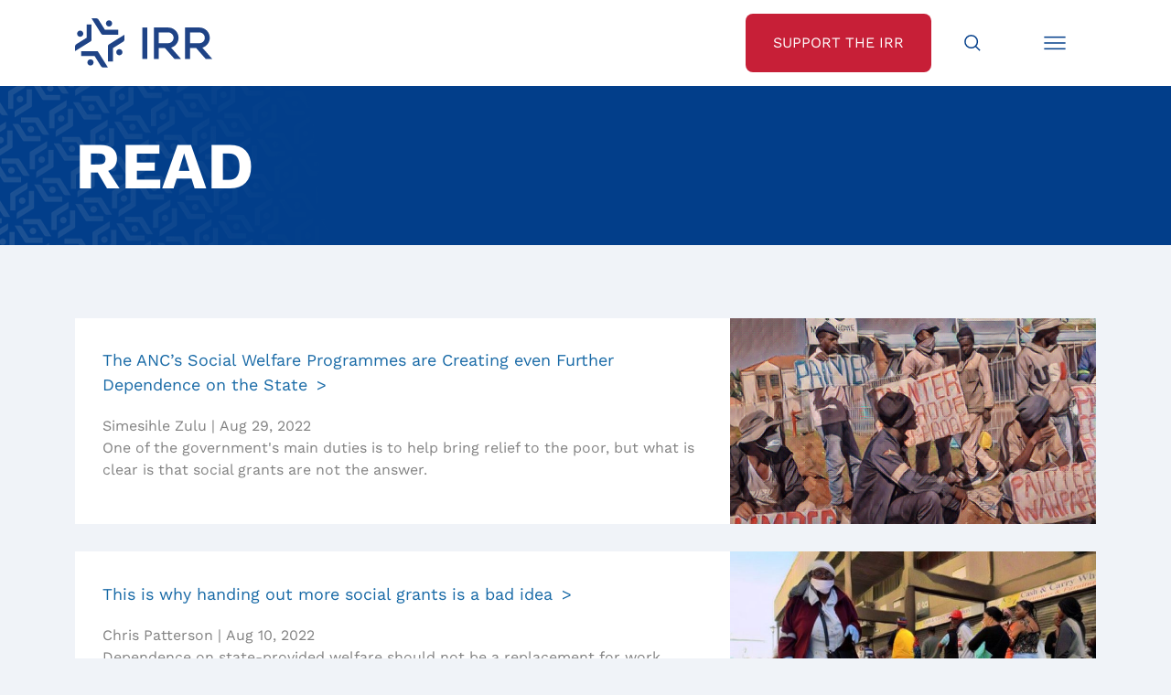

--- FILE ---
content_type: text/html;charset=utf-8
request_url: https://irr.org.za/fan/media/read?b_start:int=6
body_size: 10448
content:
<!DOCTYPE html>
<html xmlns="http://www.w3.org/1999/xhtml" lang="en" xml:lang="en">
<head><meta http-equiv="Content-Type" content="text/html; charset=UTF-8" />
	<meta charset="utf-8" />
	<title>Read — Institute of Race Relations</title><meta name="twitter:title" content="Read" /><meta property="og:site_name" content="Institute of Race Relations" /><meta property="og:title" content="Read" /><meta property="og:type" content="website" /><meta name="twitter:description" content="" /><meta name="twitter:url" content="https://irr.org.za/fan/media/read" /><meta property="og:description" content="" /><meta property="og:url" content="https://irr.org.za/fan/media/read" /><meta name="twitter:image" content="https://irr.org.za/@@site-logo/IRR Logo - Low res.jpg" /><meta property="og:image" content="https://irr.org.za/@@site-logo/IRR Logo - Low res.jpg" /><meta property="og:image:type" content="image/png" /><meta name="keywords" content="leadimage-template" /><meta name="DC.subject" content="leadimage-template" /><meta name="DC.date.created" content="2021-05-26T08:10:40+00:00" /><meta name="DC.date.modified" content="2023-02-28T09:08:01+00:00" /><meta name="DC.type" content="Collection" /><meta name="DC.format" content="text/plain" /><meta name="DC.language" content="en-us" /><meta name="DC.date.valid_range" content="2021/05/26 - " /><meta name="viewport" content="width=device-width, initial-scale=1.0" /><meta name="generator" content="Plone - http://plone.com" />
	<link href="/++theme++JuiziSkin/theme/css/bootstrap.min.css" rel="stylesheet" />
	<link href="/++theme++JuiziSkin/theme/css/icofont.min.css" rel="stylesheet" />
	<link rel="stylesheet" href="https://cdn.jsdelivr.net/npm/bootstrap-icons@1.11.1/font/bootstrap-icons.css" />
	<link href="/++theme++JuiziSkin/theme/css/owl.carousel.min.css" rel="stylesheet" />
	<link href="/++theme++JuiziSkin/theme/css/owl.theme.default.css" rel="stylesheet" />
	<link rel="stylesheet" href="https://cdn.jsdelivr.net/npm/bootstrap-icons@1.11.1/font/bootstrap-icons.css" />
	<link href="/++theme++JuiziSkin/theme/css/custom.css" rel="stylesheet" />
	<link rel="icon" type="image/x-icon" href="/++theme++JuiziSkin/theme/images/favicon.ico" />
	<meta name="twitter:card" content="summary_large_image" />
    <script src="/++theme++JuiziSkin/theme/js/jquery-3.6.1.min.js"></script>
    <script src="/++theme++JuiziSkin/theme/js/whatsacanbe-pixel.js"></script>
     <!-- Google Tag Manager -->
    <script>(function(w,d,s,l,i){w[l]=w[l]||[];w[l].push({'gtm.start':
    new Date().getTime(),event:'gtm.js'});var f=d.getElementsByTagName(s)[0],
    j=d.createElement(s),dl=l!='dataLayer'?'&l='+l:'';j.async=true;j.src=
    'https://www.googletagmanager.com/gtm.js?id='+i+dl;f.parentNode.insertBefore(j,f);
    })(window,document,'script','dataLayer','GTM-58MNVBV');</script>
    <!-- End Google Tag Manager -->
</head>
<body class="generic frontend icons-on portaltype-collection section-fan site-irr.org.za subsection-media subsection-media-read template-juizi_listing_view thumbs-on userrole-anonymous viewpermission-view"><!-- Google Tag Manager (noscript) --><noscript><iframe src="https://www.googletagmanager.com/ns.html?id=GTM-58MNVBV" height="0" width="0" style="display:none;visibility:hidden"></iframe></noscript><!-- End Google Tag Manager (noscript) --><div id="search--overlay">
		<div class="search--overlay--light"></div>
		<div class="search--overlay--dark" style="display: none;">
			<div class="container ">
				<div class="row">
					<div class="col">
						<div class="search--overlay--dark--top  d-flex justify-content-between">
							<div class="d-inline-block"><a href="/"><img class="logo" src="/++theme++JuiziSkin/theme/images/logo-white.svg" /></a></div>
							<div class="d-inline-block"><i class="icofont-close search--overlay--close"></i></div>
						</div>
					</div>
				</div>			
				<div class="row justify-content-center mb-8 mt-8">
					<div class="col-12 col-lg-8">
					    <form id="searchGadget_form" action="https://irr.org.za/@@search" role="search" data-pat-livesearch="ajaxUrl:https://irr.org.za/@@ajax-search" class="pat-livesearch">

        <div class="LSBox">
        <label class="hiddenStructure" for="searchGadget">Search Site</label>
             
        
             
        <input name="SearchableText" type="text" size="18" id="searchGadget" title="Search Site" placeholder="Search Site" class="searchField" />

        <input class="searchButton" type="submit" value="Search" />

         </div>
    </form>
					    <p class="mt-4"><a style="color: #fff !important;" href="/media-search">Advanced Media Search &gt;</a></p>
				    </div>
				</div>
			</div>
		</div>
	</div><div id="menu--overlay">
	    <div class="menu--overlay--light"></div>
		<div class="menu--overlay--dark" style="display: none;">
			<div class="container ">
				<div class="row">
					<div class="col">
						<div class="menu--overlay--dark--top  d-flex justify-content-between">
							<div class="d-inline-block"><a href="/"><img class="logo" src="/++theme++JuiziSkin/theme/images/logo-white.svg" /></a></div>
							<div class="d-inline-block"><i class="icofont-close menu--overlay--close"></i></div>
						</div>
					</div>
				</div>			
				<div class="row justify-content-center mb-8 mt-8">
					<div class="col-12 text-end"><ul class="plone-nav plone-navbar-nav" id="portal-globalnav">
          <li class="index_html"><a href="https://irr.org.za" class="state-None">Home</a></li><li class="about-us has_subtree"><a href="https://irr.org.za/about-us" class="state-published" aria-haspopup="true">About Us</a><ul class="has_subtree dropdown"><li class="history"><a href="https://irr.org.za/about-us/history" class="state-published">Our History</a></li><li class="annual-report"><a href="https://irr.org.za/about-us/annual-report" class="state-published">Annual Reports</a></li><li class="vision-and-mission"><a href="https://irr.org.za/about-us/vision-and-mission" class="state-published">Vision and Mission</a></li><li class="strategy-the-battle-of-ideas"><a href="https://irr.org.za/about-us/strategy-the-battle-of-ideas" class="state-published">Strategy: The Battle of Ideas</a></li><li class="the-hoernle-memorial-lectures"><a href="https://irr.org.za/about-us/the-hoernle-memorial-lectures" class="state-published">The Hoernlé Memorial Lectures</a></li></ul></li><li class="whatsacanbe"><a href="https://irr.org.za/whatsacanbe" class="state-published">IRR Actions</a></li><li class="media"><a href="https://irr.org.za/media" class="state-published">IRR in the Media</a></li><li class="reports"><a href="https://irr.org.za/reports" class="state-published">IRR Publications</a></li><li class="contact-us"><a href="https://irr.org.za/contact-us" class="state-published">Contact Us</a></li>
        </ul><a href="/support" class="btn--white mt-6">Support the IRR</a></div>
				</div>
			</div>
		</div>
	</div><nav id="nav--bar">
		<div class="container">
			<div class="row">
				<div class="col d-flex justify-content-between">
					<div class="nav--bar--left d-inline-block"><a href="/"><img class="logo" src="/++theme++JuiziSkin/theme/images/logo.svg" /></a></div>
					<div class="nav--bar--right d-flex">
						<a class="btn--red d-none d-lg-flex btn--red--support" href="/support"><span class="align-items-center">Support the IRR</span></a>
						<a class="btn--search" href="#"><span class="align-items-center"><img src="/++theme++JuiziSkin/theme/images/Search-icon.svg" width="30px" height="30px" class="svg" /></span></a>
						<a class="btn--menu" href="#"><span class="align-items-center"><img src="/++theme++JuiziSkin/theme/images/Menu-icon.svg" width="30px" height="30px" class="svg" /></span></a>
						<span class="nav--bar--unfold"></span>
					</div>
				</div>
			</div>
		</div>
	</nav><div id="generic--banner">
		<div class="container">
			<div class="row">
				<div class="heading--width col-12 col-lg-10">
					<h1 class="documentFirstHeading text-uppercase mt-8 mb-0">Read</h1>
				</div>
				<div class="heading--publicationdate mt-4"></div>
				<div class="description--width col-12 col-lg-10">
					<div class="documentDescription mb-8 mt-4"></div>
				</div>
			</div>
		</div>
	</div><div id="content-container" class="container mb-6 mt-10"><div class="row"><div class="col-12">
                        <div class="d-lg-none text-center"></div>
                        <div id="content-core">
            


  

  
    
      
        <div class="entries juizi-listing-view">
          
            
              
                <article class="entry">
                  <header>
                    <span class="summary" title="News Item">
                     <a href="https://irr.org.za/fan/media/the-ancs-social-welfare-programmes-are-creating-even-further-dependence-on-the-state">
                    	<img class="image-tile" src="https://irr.org.za/fan/media/the-ancs-social-welfare-programmes-are-creating-even-further-dependence-on-the-state/@@images/image/tile" />
                    	

                      </a>
                      <a href="https://irr.org.za/fan/media/the-ancs-social-welfare-programmes-are-creating-even-further-dependence-on-the-state" class="contenttype-news-item state-published url" title="News Item">The ANC’s Social Welfare Programmes are Creating even Further Dependence on the State</a>
                     </span>
                    
                      <div class="documentByLine">
                        
                        
                      </div>
                    
                  </header>
                  <div class="itemDetail">
                      <div class="itemAuthor">Simesihle Zulu</div>
                      <span class="pipe">|</span>
                      <div class="itemPublished">Aug 29, 2022</div>
                  </div>
                  <p class="description">One of the government's main duties is to help bring relief to the poor, but what is clear is that social grants are not the answer.</p>
                </article>
              
            
          
            
              
                <article class="entry">
                  <header>
                    <span class="summary" title="News Item">
                     <a href="https://irr.org.za/fan/media/this-is-why-handing-out-more-social-grants-is-a-bad-idea">
                    	<img class="image-tile" src="https://irr.org.za/fan/media/this-is-why-handing-out-more-social-grants-is-a-bad-idea/@@images/image/tile" />
                    	

                      </a>
                      <a href="https://irr.org.za/fan/media/this-is-why-handing-out-more-social-grants-is-a-bad-idea" class="contenttype-news-item state-published url" title="News Item">This is why handing out more social grants is a bad idea</a>
                     </span>
                    
                      <div class="documentByLine">
                        
                        
                      </div>
                    
                  </header>
                  <div class="itemDetail">
                      <div class="itemAuthor">Chris Patterson</div>
                      <span class="pipe">|</span>
                      <div class="itemPublished">Aug 10, 2022</div>
                  </div>
                  <p class="description">Dependence on state-provided welfare should not be a replacement for work, because it undermines individual responsibility and the inherent freedom that comes with earning a living.</p>
                </article>
              
            
          
            
              
                <article class="entry">
                  <header>
                    <span class="summary" title="News Item">
                     <a href="https://irr.org.za/fan/media/6-reasons-why-there-is-big-business-in-small-business">
                    	<img class="image-tile" src="https://irr.org.za/fan/media/6-reasons-why-there-is-big-business-in-small-business/@@images/image/tile" />
                    	

                      </a>
                      <a href="https://irr.org.za/fan/media/6-reasons-why-there-is-big-business-in-small-business" class="contenttype-news-item state-published url" title="News Item">6 Reasons why there is Big Business in Small Business</a>
                     </span>
                    
                      <div class="documentByLine">
                        
                        
                      </div>
                    
                  </header>
                  <div class="itemDetail">
                      <div class="itemAuthor">Simesihle Zulu</div>
                      <span class="pipe">|</span>
                      <div class="itemPublished">Aug 05, 2022</div>
                  </div>
                  <p class="description">Did you know that Spaza shops alone contribute 5.2% to the country’s GDP every year? Yes! And the informal business sector in South Africa holds much more potential for the growth and development of our country.</p>
                </article>
              
            
          
            
              
                <article class="entry">
                  <header>
                    <span class="summary" title="News Item">
                     <a href="https://irr.org.za/fan/media/why-our-podcast-logo-is-a-pineapple">
                    	<img class="image-tile" src="https://irr.org.za/fan/media/why-our-podcast-logo-is-a-pineapple/@@images/image/tile" />
                    	

                      </a>
                      <a href="https://irr.org.za/fan/media/why-our-podcast-logo-is-a-pineapple" class="contenttype-news-item state-published url" title="News Item">Why our podcast logo is a pineapple</a>
                     </span>
                    
                      <div class="documentByLine">
                        
                        
                      </div>
                    
                  </header>
                  <div class="itemDetail">
                      <div class="itemAuthor">Alex Weiss</div>
                      <span class="pipe">|</span>
                      <div class="itemPublished">Aug 01, 2022</div>
                  </div>
                  <p class="description">The playful pineapple is more than a sweet fruit - it’s also a potent political symbol.</p>
                </article>
              
            
          
            
              
                <article class="entry">
                  <header>
                    <span class="summary" title="News Item">
                     <a href="https://irr.org.za/fan/media/the-great-friedrich-hayek-10-quotations-on-the-value-of-liberty">
                    	<img class="image-tile" src="https://irr.org.za/fan/media/the-great-friedrich-hayek-10-quotations-on-the-value-of-liberty/@@images/image/tile" />
                    	

                      </a>
                      <a href="https://irr.org.za/fan/media/the-great-friedrich-hayek-10-quotations-on-the-value-of-liberty" class="contenttype-news-item state-published url" title="News Item">The great Friedrich Hayek: 10 quotations on the value of liberty</a>
                     </span>
                    
                      <div class="documentByLine">
                        
                        
                      </div>
                    
                  </header>
                  <div class="itemDetail">
                      <div class="itemAuthor">Tiego Thotse</div>
                      <span class="pipe">|</span>
                      <div class="itemPublished">Jul 09, 2022</div>
                  </div>
                  <p class="description">Essentially, liberty is enabling individuals to be as authentically themselves as possible.</p>
                </article>
              
            
          
            
              
                <article class="entry">
                  <header>
                    <span class="summary" title="News Item">
                     <a href="https://irr.org.za/fan/media/the-anc2019s-attack-on-schools-it-never-stops-does-it-1">
                    	<img class="image-tile" src="https://irr.org.za/fan/media/the-anc2019s-attack-on-schools-it-never-stops-does-it-1/@@images/image/tile" />
                    	

                      </a>
                      <a href="https://irr.org.za/fan/media/the-anc2019s-attack-on-schools-it-never-stops-does-it-1" class="contenttype-news-item state-published url" title="News Item">The ANC’s attack on schools. It never stops, does it?</a>
                     </span>
                    
                      <div class="documentByLine">
                        
                        
                      </div>
                    
                  </header>
                  <div class="itemDetail">
                      <div class="itemAuthor">Chris Patterson</div>
                      <span class="pipe">|</span>
                      <div class="itemPublished">Jul 04, 2022</div>
                  </div>
                  <p class="description">Accountability is not cancelled by moving the goal posts. Minister of Basic Education, Angie Motshekga, has proposed amendments to would allow her to remove the deadlines previously set by her Department to replace pit latrines and provide basic services such as water and electricity.</p>
                </article>
              
            
          
        </div>

        

    <!-- Navigation -->


  <nav class="pagination">

    <ul>

      
      <li class="previous">
        <a href="https://irr.org.za/fan/media/read?b_start:int=0">
          <span class="arrow"></span>
          <span class="label">Previous 6 items</span>
        </a>
      </li>

      
      

      
      

      
      <li>
        <a href="https://irr.org.za/fan/media/read?b_start:int=0">1</a>
      </li>

      
      <li class="active">
        <span>2</span>
      </li>

      
      <li>
        <a href="https://irr.org.za/fan/media/read?b_start:int=12">3</a>
      </li>
      <li>
        <a href="https://irr.org.za/fan/media/read?b_start:int=18">4</a>
      </li>
      <li>
        <a href="https://irr.org.za/fan/media/read?b_start:int=24">5</a>
      </li>
      <li>
        <a href="https://irr.org.za/fan/media/read?b_start:int=30">6</a>
      </li>
      <li>
        <a href="https://irr.org.za/fan/media/read?b_start:int=36">7</a>
      </li>

      
      <li class="disabled">
        <span>...</span>
      </li>

      
      <li class="last">
        <a href="https://irr.org.za/fan/media/read?b_start:int=96">17</a>
      </li>

      
      <li class="next">
        <a href="https://irr.org.za/fan/media/read?b_start:int=12">
          <span class="label">Next 6 items</span>
          <span class="arrow"></span>
        </a>
      </li>
    </ul>

  </nav>






      

      
        
      

    
  



          </div>
                    </div></div></div><div class="container">
		<div class="row justify-content-center">
			<div class="col-12 col-lg-8">
				<div id="support" class="block-grey text-center home--abovefooter"><p><a class="btn--red" href="/support">Support the IRR</a></p><p>If you want to see a free, non-racial, and prosperous South Africa, we’re on your side.</p><p>If you believe that our country can overcome its challenges with the right policies and decisions, we’re on your side.</p><p class="mb-0">Join our growing movement of like-minded, freedom-loving South Africans today and help us make a real difference.</p></div>
			</div>
		</div>
	</div><div id="footer">
		<div class="container">
			<div class="row">
				<div class="col text-center text-lg-start">
					<a href="/"><img class="logo mb-4 mb-lg-0" src="/++theme++JuiziSkin/theme/images/logo-white.svg" /></a>
					<div class="footer--social">
						<a href="https://www.facebook.com/IRRSouthAfrica" target="_blank"><i class="icofont-facebook"></i></a>
						<a href="https://twitter.com/IRR_SouthAfrica" target="_blank"><i class="bi bi-twitter-x"></i></a>
						<a href="https://www.youtube.com/@IRR_SouthAfrica" target="_blank"><i class="icofont-youtube-play"></i></a>
						<a href="https://za.linkedin.com/company/south-african-institute-of-race-relations" target="_blank"><i class="icofont-linkedin"></i></a>
					</div>
				</div>
			</div>
			<div class="row mb-6 mt-4">
				<div class="col-12 footer--menu text-center text-lg-start">
					<a href="/about-us/terms-conditions">Terms &amp; Conditions</a>
					<a href="/about-us/privacy-policy">Privacy Policy</a>
					<a href="/about-us/paia" target="_blank">PAIA Manual</a>
					<a href="/about-us/accuracy-guarantee">Accuracy Guarantee</a>
					<a href="/about-us/sponsors-and-donors">Sponsors &amp; Donors</a>
					<a href="/about-us/irr-initiatives">IRR Initiatives</a>
					<a href="/about-us/copyright">Copyright</a>
				</div>
			</div>
		</div>
	</div><div id="belowfooter" class="text-center">
		<p class="mb-0">
			© 2025 South African Institute of Race Relations <span class="d-none d-lg-inline-block"> | </span>
			<span class="mb-2 mb-lg-0 d-block d-lg-inline-block">CMS Website by <a href="https://juizi.com">Juizi</a></span>
		</p>
	</div><script src="/++theme++JuiziSkin/theme/js/bootstrap.min.js"></script><script src="/++theme++JuiziSkin/theme/js/menu.js"></script><script src="/++theme++JuiziSkin/theme/js/svg.js"></script><script src="/++theme++JuiziSkin/theme/js/js.cookie.min.js"></script><script src="/++theme++JuiziSkin/theme/js/owl.carousel.min.js"></script><script>
    	var getUrlParameter = function getUrlParameter(sParam) {
            var sPageURL = window.location.search.substring(1),
                sURLVariables = sPageURL.split('&'),
                sParameterName,
                i;
        
            for (i = 0; i < sURLVariables.length; i++) {
                sParameterName = sURLVariables[i].split('=');
        
                if (sParameterName[0] === sParam) {
                    return sParameterName[1] === undefined ? true : decodeURIComponent(sParameterName[1]);
                }
            }
        };
		$(document).ready(function() {
		    $( ".LSBox" ).addClass('d-flex');
		    $( "input.searchButton" ).replaceWith( '<button class="searchButton btn-lg" type="submit"><span><i class="icofont-search"></i></span></button>' );
			$('iframe[src*="youtube"]').wrap("<div class='video-container mb-6'></div>");
            var referrer =  document.referrer;
            console.log(referrer);
            $('.social-share-twitter').attr('href','https://twitter.com/share?url='+referrer+'&text=IRR%20Fighting%20the%20battle%20of%20ideas&via=IRR_SouthAfrica');
            $('.social-share-facebook').attr('href','https://www.facebook.com/sharer.php?u='+referrer);
            $('.social-share-linkedin').attr('href','https://www.linkedin.com/shareArticle?url='+referrer);
            $('.social-share-whatsapp').attr('href','https://wa.me/?text=IRR%20Fighting%20the%20battle%20of%20ideas+'+referrer);
            $('.social-share-telegram').attr('href','https://telegram.me/share/url?url='+referrer+'&text=IRR%20Fighting%20the%20battle%20of%20ideas');
            $( ".section-campaigns.portaltype-collection #parent-fieldname-text" ).appendTo( $( "#generic--banner .col-12.description--width" ) ).addClass('mb-8');
            $( ".section-whatsacanbe.portaltype-collection #parent-fieldname-text" ).appendTo( $( "#generic--banner .col-12.description--width" ) ).addClass('mb-8');
            $( ".section-campaigns.portaltype-collection .documentDescription" ).removeClass('mb-8').addClass('mb-4');
            $( ".section-whatsacanbe.portaltype-collection .documentDescription" ).removeClass('mb-8').addClass('mb-4');
            $( ".campaign--crumbs .documentFirstHeading" ).unwrap();
            /*Forms*/
            $( "table" ).addClass('table table-responsive table-striped');
            $( ".field" ).addClass( "mb-3" );
            $( ".field label" ).addClass( "form-label" );
            $( ".field input" ).addClass( "form-control" );
            $( ".field textarea" ).addClass( "form-control" );
            $( ".field select" ).addClass( "form-select" );
            $( ".formControls input" ).addClass( "btn btn-primary" );
            $( ".field.error .fieldErrorBox" ).addClass( "alert alert-danger" );
            $( ".single-checkbox-bool-widget" ).removeClass( "form-control" ).addClass("form-check-input");
            $( ".radio-widget" ).removeClass( "form-control" ).addClass("form-check-input");
            $( ".radio-widget" ).closest('span.option').addClass("d-block form-check-input-option");
            $( ".radio-widget" ).closest('div').addClass("radio-widget-wrapper");
            $(".fieldErrorBox div.error").text(function () {
                return $(this).text().replace("Required input is missing.", "Please complete this field before submitting."); 
            });
            $("select#form-widgets-municipality").change(function(){
                var selectedProvince = $(this).children("option:selected").val();
                //alert("You have selected the country - " + selectedProvince);
                if(selectedProvince == 'Gauteng'){
                    $("#formfield-form-widgets-mpumalanga_municipalities").addClass('d-none');
                    $("#formfield-form-widgets-freestate_municipalities").addClass('d-none');
                    $("#formfield-form-widgets-kwazulunatal_municipalities").addClass('d-none');
                    $("#formfield-form-widgets-easterncape_municipalities").addClass('d-none');
                    $("#formfield-form-widgets-northerncape_municipalities").addClass('d-none');
                    $("#formfield-form-widgets-northwest_municipalities").addClass('d-none');
                    $("#formfield-form-widgets-limpopo_municipalities").addClass('d-none');
                    $("#formfield-form-widgets-westerncape_municipalities").addClass('d-none');
                    $("#formfield-form-widgets-gauteng_municipalities").removeClass('d-none');
                }
                if(selectedProvince == 'Mpumalanga'){
                    $("#formfield-form-widgets-mpumalanga_municipalities").removeClass('d-none');
                    $("#formfield-form-widgets-freestate_municipalities").addClass('d-none');
                    $("#formfield-form-widgets-kwazulunatal_municipalities").addClass('d-none');
                    $("#formfield-form-widgets-easterncape_municipalities").addClass('d-none');
                    $("#formfield-form-widgets-northerncape_municipalities").addClass('d-none');
                    $("#formfield-form-widgets-northwest_municipalities").addClass('d-none');
                    $("#formfield-form-widgets-limpopo_municipalities").addClass('d-none');
                    $("#formfield-form-widgets-westerncape_municipalities").addClass('d-none');
                    $("#formfield-form-widgets-gauteng_municipalities").addClass('d-none');
                }
                if(selectedProvince == 'Free State'){
                    $("#formfield-form-widgets-mpumalanga_municipalities").addClass('d-none');
                    $("#formfield-form-widgets-freestate_municipalities").removeClass('d-none');
                    $("#formfield-form-widgets-kwazulunatal_municipalities").addClass('d-none');
                    $("#formfield-form-widgets-easterncape_municipalities").addClass('d-none');
                    $("#formfield-form-widgets-northerncape_municipalities").addClass('d-none');
                    $("#formfield-form-widgets-northwest_municipalities").addClass('d-none');
                    $("#formfield-form-widgets-limpopo_municipalities").addClass('d-none');
                    $("#formfield-form-widgets-westerncape_municipalities").addClass('d-none');
                    $("#formfield-form-widgets-gauteng_municipalities").addClass('d-none');
                }
                if(selectedProvince == 'KwaZulu-Natal'){
                    $("#formfield-form-widgets-mpumalanga_municipalities").addClass('d-none');
                    $("#formfield-form-widgets-freestate_municipalities").addClass('d-none');
                    $("#formfield-form-widgets-kwazulunatal_municipalities").removeClass('d-none');
                    $("#formfield-form-widgets-easterncape_municipalities").addClass('d-none');
                    $("#formfield-form-widgets-northerncape_municipalities").addClass('d-none');
                    $("#formfield-form-widgets-northwest_municipalities").addClass('d-none');
                    $("#formfield-form-widgets-limpopo_municipalities").addClass('d-none');
                    $("#formfield-form-widgets-westerncape_municipalities").addClass('d-none');
                    $("#formfield-form-widgets-gauteng_municipalities").addClass('d-none');
                }
                if(selectedProvince == 'Eastern Cape'){
                    $("#formfield-form-widgets-mpumalanga_municipalities").addClass('d-none');
                    $("#formfield-form-widgets-freestate_municipalities").addClass('d-none');
                    $("#formfield-form-widgets-kwazulunatal_municipalities").addClass('d-none');
                    $("#formfield-form-widgets-easterncape_municipalities").removeClass('d-none');
                    $("#formfield-form-widgets-northerncape_municipalities").addClass('d-none');
                    $("#formfield-form-widgets-northwest_municipalities").addClass('d-none');
                    $("#formfield-form-widgets-limpopo_municipalities").addClass('d-none');
                    $("#formfield-form-widgets-westerncape_municipalities").addClass('d-none');
                    $("#formfield-form-widgets-gauteng_municipalities").addClass('d-none');
                }
                if(selectedProvince == 'Northern Cape'){
                    $("#formfield-form-widgets-mpumalanga_municipalities").addClass('d-none');
                    $("#formfield-form-widgets-freestate_municipalities").addClass('d-none');
                    $("#formfield-form-widgets-kwazulunatal_municipalities").addClass('d-none');
                    $("#formfield-form-widgets-easterncape_municipalities").addClass('d-none');
                    $("#formfield-form-widgets-northerncape_municipalities").removeClass('d-none');
                    $("#formfield-form-widgets-northwest_municipalities").addClass('d-none');
                    $("#formfield-form-widgets-limpopo_municipalities").addClass('d-none');
                    $("#formfield-form-widgets-westerncape_municipalities").addClass('d-none');
                    $("#formfield-form-widgets-gauteng_municipalities").addClass('d-none');
                }
                if(selectedProvince == 'North West'){
                    $("#formfield-form-widgets-mpumalanga_municipalities").addClass('d-none');
                    $("#formfield-form-widgets-freestate_municipalities").addClass('d-none');
                    $("#formfield-form-widgets-kwazulunatal_municipalities").addClass('d-none');
                    $("#formfield-form-widgets-easterncape_municipalities").addClass('d-none');
                    $("#formfield-form-widgets-northerncape_municipalities").addClass('d-none');
                    $("#formfield-form-widgets-northwest_municipalities").removeClass('d-none');
                    $("#formfield-form-widgets-limpopo_municipalities").addClass('d-none');
                    $("#formfield-form-widgets-westerncape_municipalities").addClass('d-none');
                    $("#formfield-form-widgets-gauteng_municipalities").addClass('d-none');
                }
                if(selectedProvince == 'Limpopo'){
                    $("#formfield-form-widgets-mpumalanga_municipalities").addClass('d-none');
                    $("#formfield-form-widgets-freestate_municipalities").addClass('d-none');
                    $("#formfield-form-widgets-kwazulunatal_municipalities").addClass('d-none');
                    $("#formfield-form-widgets-easterncape_municipalities").addClass('d-none');
                    $("#formfield-form-widgets-northerncape_municipalities").addClass('d-none');
                    $("#formfield-form-widgets-northwest_municipalities").addClass('d-none');
                    $("#formfield-form-widgets-limpopo_municipalities").removeClass('d-none');
                    $("#formfield-form-widgets-westerncape_municipalities").addClass('d-none');
                    $("#formfield-form-widgets-gauteng_municipalities").addClass('d-none');
                }
                if(selectedProvince == 'Western Cape'){
                    $("#formfield-form-widgets-mpumalanga_municipalities").addClass('d-none');
                    $("#formfield-form-widgets-freestate_municipalities").addClass('d-none');
                    $("#formfield-form-widgets-kwazulunatal_municipalities").addClass('d-none');
                    $("#formfield-form-widgets-easterncape_municipalities").addClass('d-none');
                    $("#formfield-form-widgets-northerncape_municipalities").addClass('d-none');
                    $("#formfield-form-widgets-northwest_municipalities").addClass('d-none');
                    $("#formfield-form-widgets-limpopo_municipalities").addClass('d-none');
                    $("#formfield-form-widgets-westerncape_municipalities").removeClass('d-none');
                    $("#formfield-form-widgets-gauteng_municipalities").addClass('d-none');
                }
            });
            $("select:not(#form-widgets-municipality)").change(function(){
                var selectedMun = $(this).children("option:selected").val();
                //alert("You have selected the country - " + selectedMun);
                $("#form-widgets-municipality_email").attr('val',selectedMun);
                $("#form-widgets-municipality_email").attr('value',selectedMun);
            });
            $( ".image-responsive" ).addClass('img-fluid');
            $( ".pagination ul" ).addClass( "pagination" );
            $( ".pagination li" ).addClass( "page-item" );
            $( ".pagination li > *" ).addClass( "page-link" );
            $("img[src*='siteworkspace/download-pdf.png']").each(function(i){
                $(this).hide();
                $(this).parent().append('Download Report').addClass('btn--red');
            });
            $('#content-container p').filter(function(){
                var $childrens = $(this).children();
                return ($childrens.length == 1 
                        && $childrens.is('a') 
                        && $(this).text() == $childrens.text());
            }).addClass('solo');
            $( "p.solo a:contains('Download')" ).addClass('btn--red btn--download').prepend('<i class="icofont-file-pdf"></i> ').removeClass('btn btn-danger');
            $( "p.solo a:not(btn--download)" ).addClass('btn--red');
            var metaWords = $("meta[name='keywords']").attr("content")
            if (metaWords != undefined) {
                metaWords = metaWords.toLowerCase();
                    if (metaWords.indexOf("template-campaign") != -1) {
                        $('body').addClass('campaign');
                        if ($("#formEpilogue").length) {
                            $( "#formEpilogue" ).prependTo( $( ".campaign--content" ) ).hide();
                            $('<span>&nbsp;<a href="#" class="more-campaign-text">Read more...</a></span>').appendTo("#formPrologue p:last-child");
                        }
                        $( "#formPrologue" ).prependTo( $( ".campaign--content" ) );
                        $('.description--width').removeClass('col-lg-10').addClass('col-lg-5');
                        $('#form-buttons-submit').removeClass('btn btn-primary').addClass('btn--red');
                        $('.accordion-item').each(function(i) {
                            var itemname = $(this).find('.accordion-button').text();
                            var itemname = itemname.replace(/\W+(?!$)/g, '').toLowerCase()
                            var itemname = itemname.replace(/\W$/, '').toLowerCase();
                            $(this).find('h2').attr('id', itemname);
                            $(this).find('h2 button').attr('data-bs-target', '#item' + itemname);
                            $(this).find('h2 button').attr('aria-controls', 'item' + itemname);
                            $(this).find('div.accordion-collapse ').attr('id', 'item' + itemname);
                            $(this).find('div.accordion-collapse ').attr('labelledby', itemname);
                        });
                        $('.accordion-item h2 a span').unwrap();
                        $('.portletFooter').addClass('text-end');
                        $('.portletFooter a').addClass('btn--red').attr('target','_blank');
                        $('.accordion-body a').attr('target','_blank');
                        $('a.more-campaign-text').click(function() {
            		        event.preventDefault();
            		        $('a.more-campaign-text').hide();
            		        $('#formEpilogue').slideDown();
            		    });
                    }
                    if (metaWords.indexOf("template-signup") != -1) {
                        $('body').addClass('campaign signup');
                        $('.documentDescription').removeClass('discreet');
                        $( "#formEpilogue" ).prependTo( $( ".campaign--form" ) );
                        $('.description--width').removeClass('col-lg-10').addClass('col-lg-5');
                        $('.formControls input').removeClass('btn btn-primary').addClass('btn--red');
                    }
                    if (metaWords.indexOf("template-donate-options") != -1) {
                        $('body').addClass('donate');
                        $('.documentDescription').removeClass('discreet');
                        $('.formControls input').removeClass('btn btn-primary').addClass('btn--red');
                    }
                    if (metaWords.indexOf("template-thanks") != -1) {
                        $('body').addClass('thanks');
                    }
                    if (metaWords.indexOf("template-sidebaraccordion") != -1) {
                        $('body').addClass('sidebaraccordion');
                        $('.accordion-item').each(function(i) {
                            var itemname = $(this).find('.accordion-button').text();
                            var itemname = itemname.replace(/\W+(?!$)/g, '').toLowerCase()
                            var itemname = itemname.replace(/\W$/, '').toLowerCase();
                            $(this).find('h2').attr('id', itemname);
                            $(this).find('h2 button').attr('data-bs-target', '#item' + itemname);
                            $(this).find('h2 button').attr('aria-controls', 'item' + itemname);
                            $(this).find('div.accordion-collapse ').attr('id', 'item' + itemname);
                            $(this).find('div.accordion-collapse ').attr('labelledby', itemname);
                        });
                        $('.accordion-item:first-child h2 button').attr('aria-expanded','true').removeClass('collapsed');
                        $('.accordion-item:first-child > div').addClass('show');
                    }
                    if (metaWords.indexOf("template-multi-campaign") != -1) {
                        $('body').addClass('template-multi-campaign template-juizi_listing_view');
                    }
                    if (metaWords.indexOf("template-poll") != -1) {
                        $('body').addClass('poll');
                        $('#form-buttons-submit').removeClass('btn btn-primary').addClass('btn--red');
                    }
                    if (metaWords.indexOf("template-poll-thanks") != -1) {
                        $('body').addClass('poll-thanks');
                    }
                    if (metaWords.indexOf("template-carousels") != -1) {
                        $('body').addClass('carousel-template');
                        $('.template-loadmorelisting .all-item-header').removeClass('d-none');
                        $('.carousel img').addClass('img-fluid');
                        $('.carousel-above.owl-carousel').owlCarousel({
                            loop:false,
                            margin:10,
                            nav:true,
                            dots:false,
				            navText: ['<i class="icofont-rounded-left"></i>','<i class="icofont-rounded-right"></i>'],
                            responsive:{
                                0:{
                                    items:1
                                },
                                1000:{
                                    items:3
                                }
                            }
                        });
                        $('.carousel-below.owl-carousel').owlCarousel({
                            loop:false,
                            margin:10,
                            nav:true,
                            dots:false,
				            navText: ['<i class="icofont-rounded-left"></i>','<i class="icofont-rounded-right"></i>'],
                            responsive:{
                                0:{
                                    items:1
                                },
                                1000:{
                                    items:4
                                }
                            }
                        });
                    }
            }
            /*Juizi Listing & Load More Listing*/
			$('.template-juizi_listing_view .entry').each(function(i) {
			    $(this).wrapInner('<div class="entry--content d-flex align-items-center"><div class="entry--content--align"></div></div>')
		    });
	        $('.template-juizi_listing_view .entry .image-tile').each(function(i) {
			    src = $(this).attr('src');
                atat = src.indexOf('@@images');
                $(this).attr('src', src.substring(0, atat) + '@@images/image/large');
                $(this).parent().addClass('entry--image text-center');
		    });
		    $('.template-juizi_listing_view .entry--image').each(function(i) {
		        $(this).clone().insertBefore($(this).closest('.entry--content')).addClass('d-block d-lg-none');
			    $(this).insertAfter($(this).closest('.entry--content')).addClass('d-none d-lg-flex');
		    });
		    $('.template-juizi_listing_view .entry--image.d-block img').each(function(i) {
		        src = $(this).attr('src');
                atat = src.indexOf('@@images');
                $(this).attr('src', src.substring(0, atat) + '@@images/image/large').addClass('img-fluid');
		    });
		    $('#content-container .newsImage').each(function(i) {
		        src = $(this).attr('src');
                atat = src.indexOf('@@images');
                $(this).attr('src', src.substring(0, atat) + '@@images/image/large').addClass('img-fluid');
                $(this).removeAttr('height').removeAttr('width');
		    });
		    $('#content-container .newsImage--container').each(function(i) {
		        $(this).clone().insertAfter('#content-core').addClass('d-lg-none text-center mt-6').removeClass('d-none d-lg-block float-end mb-3 ms-3');
		    });
		    $('.documentFirstHeading').each(function(i) {
		        if ($(this).text().length > 100) {
		            $(this).addClass('smaller-header');
		        }
		    });
		    $('.template-juizi_listing_view .description').each(function(i) {
		        if ($(this).text().length > 200) {
		            var text = $(this).text();
                    text = text.substr(0,200) + ' ...';
                    $(this).text(text);
		        }
		    });
		    $('.template-juizi_listing_view .entry').addClass('d-flex justify-content-between');
		    /*Multi campaign list*/
		    $('.template-multi-campaign .tg-campaign-list.tg-campaign-list-blocks .juizi-listing-view').addClass('row');
		    $('.template-multi-campaign .tg-campaign-list.tg-campaign-list-blocks article').removeClass('d-flex justify-content-between').wrap('<div class="col-12 col-lg-4 mb-6"></div>');
		    $('.template-multi-campaign .tg-campaign-list.tg-campaign-list-blocks .entry--image:first-child()').removeClass('d-block d-lg-none');
		    $('.template-multi-campaign .tg-campaign-list.tg-campaign-list-blocks .entry--image:last-child()').removeClass('d-lg-flex').hide();
		    $('.template-multi-campaign .tg-campaign-list h2.headline a').wrapInner('<span></span>');
		    $('.template-multi-campaign .tg-campaign-list h2.headline span').unwrap();
		    /*$('.template-multi-campaign .entry a').attr('target','_blank');*/
		    $('<a href="#" class="btn--red text-center mb-6 more-archived-campaigns" style="width: 100%;">View our previous campaigns</a>').insertBefore($('.template-multi-campaign .tg-campaign-list.archived-campaigns'));
		    $('.more-archived-campaigns').click(function() {
		        event.preventDefault();
		        $('.more-archived-campaigns').hide();
		        $('.archived-campaigns.tg-campaign-list').slideDown();
		    });
		    $('.archived-campaigns.tg-campaign-list').hide();
            $('#parent-fieldname-text h3').addClass('mt-6');
            $('#parent-fieldname-text h4').addClass('mt-6');
            $('.callout strong').addClass('h3');
            $('.svg').inlineSvg();
            $('.heading--publicationdate:empty').hide();
            /*Photo title*/
            $('#parent-fieldname-text img').each(function(i) {
                text = $(this).attr('alt');
                $(this).wrap('<div></div>');
                if (!text.match(/\.(jpg|png)$/i)) {
                    $(this).parent().append('<span class="imgalt">'+text+'</span>');
                }
                $(this).parent().attr('class', ($(this).attr('class')));
                $(this).addClass('img-fluid');
            });
            $('.imgalt:contains("jpg")').hide();
            /*Modal*/
            $('.modal').modal('show');
            $('.modal p').filter(function(){
                var $childrens = $(this).children();
                return ($childrens.length == 1 
                        && $childrens.is('a') 
                        && $(this).text() == $childrens.text());
            }).addClass('modal-solo');
            $( "p.modal-solo a" ).addClass('btn--red');
            $( ".modal-header h5" ).addClass('modal-title');
            $( ".modal-content img" ).addClass('img-fluid');
            $('a[href$="/view"]').each(function(i) {
                href = $(this).attr('href');
                $(this).attr('href', href.substring(0,href.length - 5));
                $(this).attr( "target", "_blank" );
            });
            $('.side--media--content:empty').parent().hide();
            /*Search sort*/
            var sort_on = getUrlParameter('sort_on');
            $('#sorting-options a').removeClass('active');
            if ( sort_on == '' || sort_on == undefined ) {
                sort_on = 'relevance';
            }
            if ( sort_on == 'relevance') {
                $('#sorting-options a:first').addClass('active');
            } else {
                $('#sorting-options a[data-sort="'+sort_on+'"]').addClass('active');
            }
		});
        /* Analytics Tracking * Enhancements for Google Analytics 4 */
        const dataLayer = window.dataLayer;
        (function uniquePageview() {
          const cookie = Cookies.withAttributes({ path: '/', domain: location.hostname, secure: true, expires: 30 })
          // Record unique pageviews in an array
          let uniquePageviews = cookie.get("unique-pageviews");
          if (uniquePageviews) {
            uniquePageviews = JSON.parse(uniquePageviews);
          } else {
            uniquePageviews = [];
          }
          // Don't continue if the current page has already been viewed in this session
          if (uniquePageviews.indexOf(location.href) !== -1) {
            return;
          }
          // Track a pageview for a newly visited URL in this session
          uniquePageviews.push(location.href);
          uniquePageviews = JSON.stringify(uniquePageviews);
          Cookies.set("unique-pageviews", uniquePageviews);
          // Send "unique_page_view" event to GA4
          const properties = {
            event: "unique_page_view",
            page_location: location.href,
            page_referrer: document.referrer,
          };
          dataLayer.push(properties);
          // Debug helper (optional)
          console.log(`"unique_page_view" tracked in GA4`, properties);
        })();
	</script></body>
</html>

--- FILE ---
content_type: image/svg+xml
request_url: https://irr.org.za/++theme++JuiziSkin/theme/images/logo.svg
body_size: 2120
content:
<?xml version="1.0" encoding="utf-8"?>
<!-- Generator: Adobe Illustrator 26.5.0, SVG Export Plug-In . SVG Version: 6.00 Build 0)  -->
<svg version="1.1" id="Layer_1" xmlns="http://www.w3.org/2000/svg" xmlns:xlink="http://www.w3.org/1999/xlink" x="0px" y="0px"
	 viewBox="0 0 438.6 158.2" style="enable-background:new 0 0 438.6 158.2;" xml:space="preserve">
<style type="text/css">
	.st0{fill:#1F4386;}
</style>
<g>
	<rect x="215.2" y="29.6" class="st0" width="15.8" height="100.8"/>
	<path class="st0" d="M317.8,130.4h21l-31.6-36.2c13.7-4,23.7-16.7,23.7-31.6c0-18.2-14.8-33-33-33h-30.2v-0.1h-15.8v100.8h15.8
		V95.5h19.7L317.8,130.4z M267.6,45.4h30.2c9.5,0,17.2,7.7,17.2,17.2s-7.7,17.2-17.2,17.2h-30.2V45.4z"/>
	<path class="st0" d="M417.7,130.4h21L407,94.2c13.7-4,23.7-16.7,23.7-31.6c0-18.2-14.8-33-33-33h-30.2v-0.1h-15.8v100.8h15.8V95.5
		h19.7L417.7,130.4z M367.5,45.4h30.2c9.5,0,17.2,7.7,17.2,17.2s-7.7,17.2-17.2,17.2h-30.2V45.4z"/>
	<g>
		<g>
			<path class="st0" d="M105.4,88.4v50h15.8V95.6l32.3-20.2c2.8-1.8,4.6-4.9,4.6-8.2V52.7l-50.4,31.5
				C106.3,85.1,105.4,86.7,105.4,88.4z"/>
			<path class="st0" d="M141.7,98.9c-5.5,0-9.9,4.4-9.9,9.9l0,0c0,5.5,4.4,9.9,9.9,9.9c5.5,0,9.9-4.4,9.9-9.9l0,0
				C151.6,103.3,147.1,98.9,141.7,98.9z"/>
			<path class="st0" d="M138.4,52.7V36.9H95.6L75.3,4.6C73.6,1.7,70.5,0,67.1,0H52.7l31.5,50.4c0.9,1.4,2.4,2.3,4.1,2.3H138.4z"/>
			<path class="st0" d="M108.7,26.4c5.5,0,9.9-4.4,9.9-9.9l0,0c0-5.5-4.4-9.9-9.9-9.9s-9.9,4.4-9.9,9.9l0,0
				C98.9,21.9,103.3,26.4,108.7,26.4z"/>
			<path class="st0" d="M52.7,19.8H36.9v42.8L4.6,82.8C1.7,84.6,0,87.7,0,91v14.4l50.4-31.5c1.4-0.9,2.3-2.4,2.3-4.1V19.8z"/>
			<path class="st0" d="M16.5,59.3c5.5,0,9.9-4.4,9.9-9.9v0c0-5.5-4.4-9.9-9.9-9.9S6.6,44,6.6,49.4v0C6.6,54.9,11,59.3,16.5,59.3z"
				/>
			<path class="st0" d="M19.8,105.4v15.8h42.8l20.2,32.3c1.8,2.8,4.9,4.6,8.2,4.6h14.4l-31.5-50.4c-0.9-1.4-2.4-2.3-4.1-2.3H19.8z"
				/>
			<path class="st0" d="M49.4,131.8c-5.5,0-9.9,4.4-9.9,9.9l0,0c0,5.5,4.4,9.9,9.9,9.9c5.5,0,9.9-4.4,9.9-9.9l0,0
				C59.3,136.2,54.9,131.8,49.4,131.8z"/>
		</g>
	</g>
</g>
</svg>
